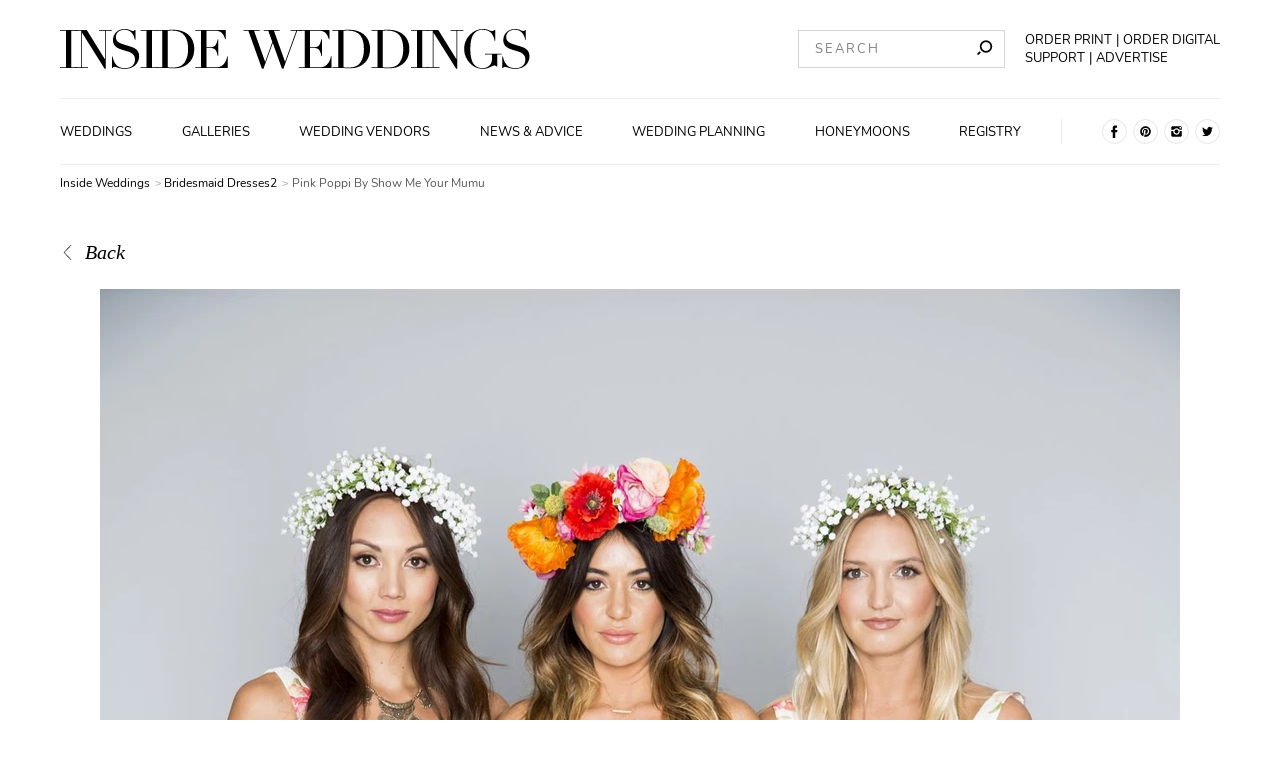

--- FILE ---
content_type: text/css; charset=UTF-8
request_url: https://www.insideweddings.com/_nuxt/18.f2ffefac714168891833.css
body_size: 4116
content:
.unexpected-error-fallback[data-v-742e0db1]{width:100%;min-height:100%}.unexpected-error-fallback__overlay[data-v-742e0db1]{width:100%;min-height:100%;flex-direction:row;flex-flow:row wrap;background-color:#000}.unexpected-error-fallback__overlay .unexpected-error-fallback__text[data-v-742e0db1]{display:flex;height:40vh;padding-top:5vh;flex-wrap:wrap;color:#fff;width:100%}@media(min-width:1025px){.unexpected-error-fallback__overlay .unexpected-error-fallback__text[data-v-742e0db1]{padding-top:15vh;align-items:flex-start;height:80vh}}.unexpected-error-fallback__overlay .unexpected-error-fallback__text--left[data-v-742e0db1]{display:flex;justify-content:center;align-items:center;flex:1 1 100%;text-align:center;font-family:Didot LT Std,serif;font-size:1.5rem;line-height:1.8rem}@media(min-width:1025px){.unexpected-error-fallback__overlay .unexpected-error-fallback__text--left[data-v-742e0db1]{text-align:left;flex:1 1 50%;font-family:Didot LT Std,serif;font-size:2rem;line-height:2.4rem}}.unexpected-error-fallback__overlay .unexpected-error-fallback__text--right[data-v-742e0db1]{display:flex;justify-content:center;align-items:center;text-align:center;flex:1 1 100%;padding-bottom:30px;font-family:Georgia,serif;font-size:1rem;line-height:1.5rem}@media(min-width:1025px){.unexpected-error-fallback__overlay .unexpected-error-fallback__text--right[data-v-742e0db1]{text-align:left;flex:1 1 50%;padding-bottom:0;font-family:Georgia,serif;font-size:1.2rem;line-height:1.6rem}}.unexpected-error-fallback__overlay.full-height .unexpected-error-fallback__text[data-v-742e0db1]{padding-top:unset}@media(min-width:1025px){.unexpected-error-fallback__overlay.full-height .unexpected-error-fallback__text--left[data-v-742e0db1],.unexpected-error-fallback__overlay.full-height .unexpected-error-fallback__text--right[data-v-742e0db1]{height:100%}}.unexpected-error-fallback .unexpected-error-fallback__tips[data-v-742e0db1]{margin-top:-10vh}@media(min-width:1025px){.unexpected-error-fallback .unexpected-error-fallback__tips[data-v-742e0db1]{margin-top:-50vh}}.cards[data-v-1890accf]{background:linear-gradient(#f7f7f7,#f7f7f7);background-size:100% 80%;background-repeat:no-repeat;background-position:50% 100%;justify-content:space-evenly}@media(min-width:1025px){.cards[data-v-1890accf]{margin-top:2rem;padding:0 3rem 3rem}}@media(min-width:1025px){.card[data-v-1890accf]{flex:1 1 calc(33.333% - 2rem);margin:0 1rem}.card+.cardStyle2[data-v-1890accf]{margin-top:1rem}}.image[data-v-1890accf]{height:12rem}.card[data-v-11e088e2]{display:flex;flex-direction:column;flex:1 1 100%;margin:1rem 0 0;padding:0;text-align:center}@media(min-width:1025px){.card[data-v-11e088e2]{margin-top:0;flex:1 1 calc(33.333% - 1rem);margin-left:1rem}}.content__see-more-btn[data-v-11e088e2]{margin-top:1rem;transition:opacity .2s ease-in-out,visibility .15s ease-in-out}@media(min-width:1025px){.content__see-more-btn[data-v-11e088e2]{position:absolute;left:50%;transform:translateX(-50%);opacity:0;visibility:hidden}.content__see-more-btn[data-v-11e088e2]:hover{background-color:#000;color:#fff;text-decoration:none}}.card__content[data-v-11e088e2]{display:flex;flex-direction:column;align-items:center;position:relative;flex:1 1 100%}.content__headings[data-v-11e088e2]{display:flex;flex-direction:column;align-items:center;width:100%;text-align:center}.content__title[data-v-11e088e2]{margin:1rem 0 0;font-style:normal;font-family:Didot LT Std,serif;font-size:1.2rem;line-height:1.6rem;font-weight:lighter}.content__subtitle[data-v-11e088e2]{margin:.5rem 0 0;font-weight:100;font-style:italic;font-family:Didot LT Std,serif;font-size:1rem;line-height:1.5rem}@media(min-width:1025px){.content__subtitle[data-v-11e088e2]{font-family:Didot LT Std,serif;font-size:.85rem;line-height:1.25rem}}.content__description[data-v-11e088e2]{font-family:Georgia,serif;font-size:.75rem;line-height:1.25rem;text-transform:none;-webkit-font-smoothing:antialiased;color:#222}.content__link[data-v-11e088e2]{margin-top:auto;padding-top:1rem;text-decoration:underline;letter-spacing:.1rem;font-size:.5rem}.content__link.linkAsButton[data-v-11e088e2]{padding-top:0}.content__link .link__desktop[data-v-11e088e2]{display:none}.content__link .link__mobile[data-v-11e088e2]{display:block}@media(min-width:1025px){.content__link .link__desktop[data-v-11e088e2]{display:block}.content__link .link__mobile[data-v-11e088e2]{display:none}}.content__category[data-v-11e088e2]{padding:1.25em;margin:0}@media(min-width:1025px){.content__category[data-v-11e088e2]{padding:1em 0 0}}.content__category[data-v-11e088e2] a{color:#595959;-webkit-text-decoration-color:#595959;text-decoration-color:#595959}.card__image[data-v-11e088e2]{height:11rem;width:100%;flex-shrink:0}.card__image img[data-v-11e088e2]{-o-object-position:50% 35%;object-position:50% 35%}@media(min-width:1025px){.card__image img[data-v-11e088e2]{-o-object-position:center;object-position:center}}.figure[data-v-26256caf]{display:flex;flex-direction:column}.figure .figure__caption[data-v-26256caf]{display:block;margin:.25rem 0 0;opacity:0;text-transform:capitalize;font-size:10px!important}.figure .figure__caption.bottomCenter[data-v-26256caf],.figure .figure__caption.bottomLeft[data-v-26256caf],.figure .figure__caption.bottomRight[data-v-26256caf],.figure .figure__caption.topLeft[data-v-26256caf],.figure .figure__caption.topRight[data-v-26256caf]{position:absolute;color:#fff;text-shadow:0 0 4px #000;font-style:italic;padding:0 0 .3rem;font-weight:700;font-family:Georgia,serif;font-size:.75rem;line-height:1.25rem}.figure .figure__caption.bottomLeft[data-v-26256caf],.figure .figure__caption.bottomRight[data-v-26256caf],.figure .figure__caption.topLeft[data-v-26256caf],.figure .figure__caption.topRight[data-v-26256caf]{max-width:75%}.figure .figure__caption.below[data-v-26256caf]{font-family:Didot LT Std,serif;font-size:.75rem;line-height:1.25rem;position:absolute;padding:.2rem .5rem}@media(min-width:1025px){.figure .figure__caption.below[data-v-26256caf]{font-family:Didot LT Std,serif;font-size:.6rem;line-height:.8rem}}.figure .figure__caption.topLeft[data-v-26256caf]{top:.2rem;left:.6rem;text-align:left}.figure .figure__caption.topRight[data-v-26256caf]{top:.2rem;right:.6rem;text-align:right}.figure .figure__caption.bottomLeft[data-v-26256caf]{bottom:.2rem;left:.6rem;text-align:left}.figure .figure__caption.bottomRight[data-v-26256caf]{bottom:.2rem;right:.6rem;text-align:right}.figure .figure__caption.bottomCenter[data-v-26256caf]{bottom:.2rem;text-align:center;padding:0 5px;width:100%}.figure .figure__caption.below[data-v-26256caf]{display:block;opacity:1;position:relative;padding:.2rem 0;font-size:.7rem!important}.figure:active .figure__caption[data-v-26256caf],.figure:hover .figure__caption[data-v-26256caf]{opacity:1}.figure__image-container[data-v-26256caf]{position:relative;flex:1;justify-content:center;align-items:center}.figure__image-container .contain[data-v-26256caf]{-o-object-fit:contain;object-fit:contain}.figure__image-container .cover[data-v-26256caf]{-o-object-fit:cover;object-fit:cover}.image[data-v-26256caf]{position:absolute;display:block;top:0;left:0;width:100%;height:100%;max-width:100%;max-height:100%;-o-object-position:50% 40%;object-position:50% 40%}.appearance-static[data-v-26256caf],.appearance-static img[data-v-26256caf]{position:static}.without-styles[data-v-2717c447]{text-decoration:none;color:#000}.without-styles[data-v-2717c447]:hover{text-decoration:underline}.with-styles[data-v-2717c447]{font-weight:100;color:#000;text-decoration:none;font-family:Nunito,sans-serif;font-size:.65rem;line-height:.9rem;text-transform:uppercase}.with-styles[data-v-2717c447]:hover{text-decoration:underline}.label[data-v-3002c19a]{font-family:Nunito,sans-serif;font-size:.75rem;line-height:1.25rem;display:flex;margin:.25rem 0 0;text-transform:uppercase;letter-spacing:.05rem;color:#595959;font-weight:100}@media(min-width:1025px){.label[data-v-3002c19a]{font-family:Nunito,sans-serif;font-size:.5rem;line-height:.75rem}}.button[data-v-52828627]{transition:color .2s ease-in-out,border .2s ease-in-out,background-color .2s ease-in-out;display:inline-block;margin:0;padding:.5rem 1.3rem;color:#fff;background-color:#000;border:1px solid #000;font-weight:100;letter-spacing:.05rem;text-transform:uppercase;text-decoration:none;text-align:center;cursor:pointer;font-family:Nunito,sans-serif;font-size:.85rem;line-height:1.25rem}.button[data-v-52828627]:hover{color:#000;border-color:transparent;text-decoration:underline;background-color:transparent}.button[disabled][data-v-52828627]{cursor:default}.button[disabled][data-v-52828627],.button[disabled][data-v-52828627]:hover{border-color:#000;color:#000}@media(min-width:1025px){.button[data-v-52828627]{font-family:Nunito,sans-serif;font-size:.6rem;line-height:.8rem}}.outline[data-v-52828627]{color:#000;background-color:transparent}.outline[data-v-52828627]:hover{text-decoration:none;color:#fff;background-color:#000}.secondary[data-v-52828627]{background-color:#fff;padding:.75rem 2.35rem}.secondary[data-v-52828627],.secondary[data-v-52828627]:hover{border-color:#ececec;color:#000}.secondary[data-v-52828627]:hover{text-decoration:none;background-color:#f7f7f7}.invisible[data-v-52828627]{background-color:transparent;border-color:transparent;color:#000}.invisible[data-v-52828627]:hover{background-color:#000;color:#fff;text-decoration:none}.transparent[data-v-52828627]{background-color:transparent;border:transparent}.cards[data-v-48b82376]{display:flex;flex-direction:column;flex-wrap:wrap;width:100%}@media(min-width:1025px){.cards[data-v-48b82376]{flex-direction:row;justify-content:space-between}}.with-background[data-v-022982fe]{background-color:#fff;padding:2rem 0;margin:2rem 0 0}@media(min-width:1025px){.with-background[data-v-022982fe]{background-color:#f7f7f7;margin:3rem 0 0}}.with-background[data-v-022982fe] .section{margin-top:0}.without-vertical-margins[data-v-022982fe]{margin-top:0;margin-bottom:0}.without-vertical-margins[data-v-022982fe] .body{margin-top:0}.without-vertical-margins[data-v-022982fe] .section{margin-top:0;margin-bottom:0}.without-vertical-margins[data-v-022982fe] .section .body{padding-top:0}.without-top-body-margin[data-v-022982fe] .body{padding-top:0!important;margin-top:10px!important}.section[data-v-072e577c]{margin:2rem 0 0;display:flex;flex-direction:column;align-items:center;justify-content:center}@media(min-width:1025px){.section[data-v-072e577c]{margin:3rem 0 0}}@media(max-width:1024px){.section .body[data-v-072e577c]{margin-top:30px}}.section.topBorder[data-v-072e577c]:before{content:"";position:relative;top:1.5rem;width:100%;height:1px;background-color:#e6e6e6}.section .title[data-v-072e577c]{font-family:Didot LT Std,serif;font-size:1.5rem;line-height:1.8rem;font-style:normal;text-align:center;font-weight:100}@media(min-width:1025px){.section .title[data-v-072e577c]{font-family:Didot LT Std,serif;font-size:2rem;line-height:2.4rem}}.section .subtitle[data-v-072e577c]{margin:.5rem 0 0;font-weight:100;font-style:italic;text-align:center;white-space:pre-line}.section .subtitle[data-v-072e577c],.section .subtitle[data-v-072e577c] p{font-family:Didot LT Std,serif;font-size:1rem;line-height:1.5rem}.section .description[data-v-072e577c]{display:block;margin:1rem 0 0}@media(min-width:1025px){.section .description[data-v-072e577c]{margin:1rem 20% 0;font-family:Didot LT Std,serif;font-size:.85rem;line-height:1.25rem}}.section .description[data-v-072e577c],.section .description[data-v-072e577c] p{font-family:Didot LT Std,serif;font-size:.85rem;line-height:1.25rem;font-weight:100;text-align:center}.section .description[data-v-072e577c] p:first-child{margin-top:0}.section .body[data-v-072e577c]{width:100%;padding-top:2rem}.section .withoutVerticalMargins[data-v-072e577c]{margin-top:0;margin-bottom:0}.section .withoutVerticalMargins .body[data-v-072e577c]{margin-top:0}.html-view[data-v-09d31ee9]{word-break:break-word;flex:1 1 100%;color:#000}.html-view[data-v-09d31ee9] a{font-family:Georgia,serif;font-size:.75rem;line-height:1.25rem;font-weight:700;color:#000;padding:0;cursor:pointer}.html-view[data-v-09d31ee9] a:visited{color:#000}.html-view[data-v-09d31ee9] a,.html-view[data-v-09d31ee9] i,.html-view[data-v-09d31ee9] i a,.html-view[data-v-09d31ee9] p{font-size:1.19rem;line-height:2.13rem;-webkit-font-smoothing:antialiased;color:#222}@media(min-width:1025px){.html-view[data-v-09d31ee9] a,.html-view[data-v-09d31ee9] i,.html-view[data-v-09d31ee9] i a,.html-view[data-v-09d31ee9] p{font-size:.95rem!important;line-height:1.7rem}}.html-view[data-v-09d31ee9] .block-quote blockquote{font-family:Didot LT Std,serif;font-size:1.5rem;line-height:2.5rem;font-style:italic;letter-spacing:-1px;margin:2rem 1rem}.html-view[data-v-09d31ee9] .block-image_left_aligned,.html-view[data-v-09d31ee9] .block-image_right_aligned,.html-view[data-v-09d31ee9] .left,.html-view[data-v-09d31ee9] .right{display:flex;flex-direction:column;max-width:100%;height:auto}.html-view[data-v-09d31ee9] .block-image_left_aligned,.html-view[data-v-09d31ee9] .left{align-items:flex-start}.html-view[data-v-09d31ee9] .block-image_right_aligned,.html-view[data-v-09d31ee9] .right{align-items:flex-end}.html-view[data-v-09d31ee9] .block-image_full_width img,.html-view[data-v-09d31ee9] .full-width img{width:100%;height:auto}[dir=ltr] .html-view[data-v-09d31ee9] figure,[dir=ltr] .html-view[data-v-09d31ee9] h1,[dir=ltr] .html-view[data-v-09d31ee9] h2,[dir=ltr] .html-view[data-v-09d31ee9] h3,[dir=ltr] .html-view[data-v-09d31ee9] h4,[dir=ltr] .html-view[data-v-09d31ee9] h5,[dir=ltr] .html-view[data-v-09d31ee9] h6,[dir=ltr] .html-view[data-v-09d31ee9] ol,[dir=ltr] .html-view[data-v-09d31ee9] p,[dir=ltr] .html-view[data-v-09d31ee9] ul{margin-left:0}[dir=ltr] .html-view[data-v-09d31ee9] figure,[dir=ltr] .html-view[data-v-09d31ee9] h1,[dir=ltr] .html-view[data-v-09d31ee9] h2,[dir=ltr] .html-view[data-v-09d31ee9] h3,[dir=ltr] .html-view[data-v-09d31ee9] h4,[dir=ltr] .html-view[data-v-09d31ee9] h5,[dir=ltr] .html-view[data-v-09d31ee9] h6,[dir=ltr] .html-view[data-v-09d31ee9] ol,[dir=ltr] .html-view[data-v-09d31ee9] p,[dir=ltr] .html-view[data-v-09d31ee9] ul,[dir=rtl] .html-view[data-v-09d31ee9] figure,[dir=rtl] .html-view[data-v-09d31ee9] h1,[dir=rtl] .html-view[data-v-09d31ee9] h2,[dir=rtl] .html-view[data-v-09d31ee9] h3,[dir=rtl] .html-view[data-v-09d31ee9] h4,[dir=rtl] .html-view[data-v-09d31ee9] h5,[dir=rtl] .html-view[data-v-09d31ee9] h6,[dir=rtl] .html-view[data-v-09d31ee9] ol,[dir=rtl] .html-view[data-v-09d31ee9] p,[dir=rtl] .html-view[data-v-09d31ee9] ul{margin-right:0}[dir=rtl] .html-view[data-v-09d31ee9] figure,[dir=rtl] .html-view[data-v-09d31ee9] h1,[dir=rtl] .html-view[data-v-09d31ee9] h2,[dir=rtl] .html-view[data-v-09d31ee9] h3,[dir=rtl] .html-view[data-v-09d31ee9] h4,[dir=rtl] .html-view[data-v-09d31ee9] h5,[dir=rtl] .html-view[data-v-09d31ee9] h6,[dir=rtl] .html-view[data-v-09d31ee9] ol,[dir=rtl] .html-view[data-v-09d31ee9] p,[dir=rtl] .html-view[data-v-09d31ee9] ul{margin-left:0}.html-view[data-v-09d31ee9] figure,.html-view[data-v-09d31ee9] h1,.html-view[data-v-09d31ee9] h2,.html-view[data-v-09d31ee9] h3,.html-view[data-v-09d31ee9] h4,.html-view[data-v-09d31ee9] h5,.html-view[data-v-09d31ee9] h6,.html-view[data-v-09d31ee9] ol,.html-view[data-v-09d31ee9] p,.html-view[data-v-09d31ee9] ul{margin:1rem 0 0}.html-view[data-v-09d31ee9] h1,.html-view[data-v-09d31ee9] h2,.html-view[data-v-09d31ee9] h3,.html-view[data-v-09d31ee9] h4,.html-view[data-v-09d31ee9] h5,.html-view[data-v-09d31ee9] h6{margin:1rem 0 1rem 1rem}.html-view[data-v-09d31ee9] ol,.html-view[data-v-09d31ee9] ul{padding:0 1rem}@media(max-width:1024px){.html-view[data-v-09d31ee9] ol,.html-view[data-v-09d31ee9] ul{padding:0 1rem 0 2rem}}.html-view[data-v-09d31ee9] ol li,.html-view[data-v-09d31ee9] ul li{padding:.25rem 0}.html-view[data-v-09d31ee9] figcaption{font-family:Didot LT Std,serif;font-size:.75rem;line-height:1.25rem}.html-view[data-v-09d31ee9] hr{border-color:#ececec;color:#ececec}.html-view[data-v-09d31ee9] img{max-width:100%;height:auto}.html-view .grey[data-v-09d31ee9],.html-view[data-v-09d31ee9] .grey{color:#595959!important}.html-view .grey a[data-v-09d31ee9],.html-view[data-v-09d31ee9] .grey a{color:#000!important;text-decoration:underline}.html-view .grey a.grey[data-v-09d31ee9],.html-view[data-v-09d31ee9] .grey a.grey{color:#595959!important}.ad-unit-container[data-v-1e8a8667]{margin:10px auto}.ad-unit-container.no-margin[data-v-1e8a8667]{margin:0 auto}.page-layout-margin[data-v-9b70b0fa]{width:100%;max-width:1440px;margin-right:auto;margin-left:auto;padding-left:1rem;padding-right:1rem}@media(min-width:1025px){.page-layout-margin[data-v-9b70b0fa]{padding-left:3rem;padding-right:3rem}}.nuxt-progress{position:fixed;top:0;left:0;right:0;height:2px;width:0;opacity:1;transition:width .1s,opacity .4s;background-color:#000;z-index:999999}.nuxt-progress.nuxt-progress-notransition{transition:none}.nuxt-progress-failed{background-color:red}@font-face{font-family:Didot LT Std;font-display:block;src:url(/fonts/O-DidotLTStd-Regular.woff2) format("woff2"),url(/fonts/O-DidotLTStd-Regular.woff) format("woff"),url(/fonts/O-DidotLTStd-Regular.ttf) format("truetype");font-weight:400;font-style:normal}@font-face{font-family:Nunito;font-display:block;src:url(/fonts/O-Nunito-Regular.woff2) format("woff2"),url(/fonts/O-Nunito-Regular.woff) format("woff"),url(/fonts/O-Nunito-Regular.ttf) format("truetype");font-weight:400;font-style:normal}*{box-sizing:border-box}html{font-size:16px}@media(min-width:1025px){html{font-size:20px}}body,html{margin:0;padding:0;min-height:100vh;background-color:#f7f7f7}@media(min-width:1025px){body,html{background-color:#fff;z-index:inherit}}h1,h2,h3,h4,h5,h6,p{margin:.25rem 0}@media(min-width:1025px){h1,h2,h3,h4,h5,h6,p{margin:.5rem 0}}h1{font-size:2rem;line-height:2.4rem}h1,h2{font-family:Didot LT Std,serif}h2{font-size:1.5rem;line-height:1.8rem;font-style:italic}h3{font-size:.85rem}h3,h4{font-family:Didot LT Std,serif;line-height:1.25rem}h4{font-size:.75rem}h5{font-size:.65rem;line-height:.9rem}h5,h6{font-family:Didot LT Std,serif}h6{font-size:.6rem;line-height:.8rem}p{line-height:1.5rem}body,input,p,select,textarea{font-family:Georgia,serif;font-size:1rem}button{font-family:Didot LT Std,serif;font-size:1rem}button:focus,input:focus,select:focus,textarea:focus{outline:none}textarea{resize:vertical;min-height:2.25rem}input{width:100%}[dir=ltr] dd,[dir=ltr] dt{margin-left:0}[dir=rtl] dd,[dir=rtl] dt{margin-right:0}dd,dt,figure{margin:0}figure{position:relative}#root{display:flex;min-height:100vh}@supports(-webkit-overflow-scrolling:touch){input:active{font-size:16px!important}input:active::-moz-placeholder{display:none!important;color:transparent!important}input:active:-ms-input-placeholder{display:none!important;color:transparent!important}input:active::placeholder{display:none!important;color:transparent!important}}.vs--single.vs--open .vs__selected{height:100%}.vs__selected-options{flex-wrap:nowrap!important}.vs__selected-options .vs__selected{max-height:40px;margin:4px 5px 0}.vs__clear{margin-top:-.25rem}.vs__dropdown-toggle.vs__dropdown-toggle{height:auto!important;padding:0!important}[data-aa-adunit*=MOB_Stickyfooter]{bottom:0!important}.slider{width:100%;max-width:1440px;margin-right:auto;margin-left:auto;height:20rem!important;position:relative;overflow:hidden}@media(min-width:1025px){.slider{height:33rem!important}}.slide{width:100%;max-width:1440px;height:20rem!important;position:absolute;transition:all .5s}@media(min-width:1025px){.slide{height:33rem!important}}.slider-btn{position:absolute;width:4rem;height:4rem;border:none;z-index:10;cursor:pointer;color:#fff;background-color:transparent}@media(min-width:1025px){.slider-btn{width:3.125rem;height:3.125rem}}.slider-btn svg{margin-top:-.29375rem;fill:#fff;filter:drop-shadow(2px 2px 2px #000)}@media(min-width:1025px){.slider-btn svg{margin-top:-.235rem}}.slider-btn:active{transform:scale(1.1)}.slider-btn-prev{top:45%;left:1rem}@media(min-width:1025px){.slider-btn-prev{left:2rem}}.slider-btn-next{top:45%;right:1rem}@media(min-width:1025px){.slider-btn-next{right:2rem}}.slider_titles{position:absolute;bottom:0;display:flex;justify-content:center;flex-direction:column;text-align:center;width:100%;background-color:rgba(0,0,0,.75);padding:.5rem}.slider_titles:hover{text-decoration:underline!important}.slider_titles a,.slider_titles h2,.slider_titles h3{color:#fff;-webkit-text-decoration-color:#fff!important;text-decoration-color:#fff!important}.slider_titles h2{font-size:1rem;line-height:1.5rem;font-weight:700;font-style:normal}.slider_titles h2,.slider_titles h3{font-family:Didot LT Std,serif;text-transform:none}.slider_titles h3{font-size:.85rem;line-height:1.25rem;font-weight:100;font-style:italic}@media(min-width:1025px){.slider_titles h2{font-family:Didot LT Std,serif;font-size:1.5rem;line-height:1.8rem}.slider_titles h3{font-family:Didot LT Std,serif;font-size:1.2rem;line-height:1.6rem}}.center{text-align:center}.hidden{display:none!important}.hide-overflow{overflow:hidden}.desktop{display:none}@media(min-width:1025px){.desktop{display:block}}.mobile{display:none}@media(max-width:1024px){.mobile{display:block}}.full-width-image{display:block;width:100%}.html-view-image-wrapper{position:relative;width:100%;overflow:hidden}.html-view-image-wrapper img{position:absolute;top:0;left:0;width:100%;height:100%}.colors-container{display:flex;margin:0;width:100%;flex-wrap:nowrap;padding:0;align-items:center}.colors-container.--circular{flex-wrap:wrap;justify-content:flex-end;max-width:10rem}.colors-container.--circular .color{width:2.5rem;height:2.5rem;margin:.5rem 0 .5rem 1rem;border-radius:50%;box-shadow:inset 0 0 0 1px rgba(0,0,0,.25)}.colors-container.--circular .color:hover{transform:inherit}.colors-container.--circular .color.--bright{border:none!important}.colors-container.--circular .color.--selected{transform:none}@media(min-width:1025px){.colors-container.--circular .color{width:1.5rem;height:1.5rem;margin:.25rem 0 .25rem .5rem}}.color{display:inline;min-width:inherit;border:none;padding:inherit;background-color:transparent;color:inherit;font-size:inherit;font-weight:inherit;line-height:inherit;letter-spacing:inherit;text-transform:inherit;cursor:pointer;outline:none;width:1.5rem;height:.75rem;margin:.5rem 0 0;transition:all .2s ease-out;transition:font-size 0s;font-size:0}.color:hover{text-decoration:underline;color:inherit;background-color:inherit}.color[focus-within]{z-index:1}.color:focus-within{z-index:1}.color.--selected{transform:scaleY(1.75)}.color.--bright{border:1px solid #ececec}.slider_image,.slider_image img{height:20rem!important}@media(min-width:1025px){.slider_image,.slider_image img{height:33rem!important}}#photo-library{margin-top:30px}.button-wrapper{margin-top:2rem;width:100%;display:flex;justify-content:center}.preload *{transition:none!important;-webkit-transition:none!important;-moz-transition:none!important;-ms-transition:none!important;-o-transition:none!important}.error{color:#f77;font-size:.65rem;line-height:.9rem;padding:.5rem 1rem 0;text-align:center}.sticky{position:sticky;top:230px}

--- FILE ---
content_type: text/css; charset=UTF-8
request_url: https://www.insideweddings.com/_nuxt/55.3a0d9e9b4498a9c5dd72.css
body_size: 1005
content:
.footer[data-v-a9697fae]{margin-top:0}@media(min-width:1025px){.footer[data-v-a9697fae]{margin-top:1.5rem}}.photo-desc-content-section[data-v-a9697fae]{margin-bottom:1rem}.photo-wrapper[data-v-a9697fae]{display:flex;width:100%}.color[data-v-a9697fae]{display:block}.color[data-v-a9697fae]:hover{transform:scale(1.2)!important}.photo[data-v-a9697fae]{display:flex;flex-wrap:wrap;flex-direction:column}@media(min-width:1025px){.photo[data-v-a9697fae]{max-width:1080px;margin:0 auto}}.photo .photo-image[data-v-a9697fae]{display:flex;flex-direction:column;flex:1 1 30%;width:100%}.photo .photo-image[data-v-a9697fae] .figure__caption>i{font-style:italic;margin-top:.4rem;font-family:Didot LT Std,serif;font-size:.8rem;line-height:1rem}@media(min-width:1025px){.photo .photo-image[data-v-a9697fae] .figure__caption>i{font-family:Didot LT Std,serif;font-size:.65rem;line-height:.9rem}}.photo .photo-desc[data-v-a9697fae]{flex:4;display:flex;flex-direction:column;justify-content:space-between;height:100%;margin-top:1rem}.photo .photo-desc .photo-desc-title[data-v-a9697fae]{font-family:Didot LT Std,serif;font-size:2rem;line-height:2.4rem}.photo .photo-desc .photo-desc-content[data-v-a9697fae]{display:flex;flex-direction:column;flex:1}.photo .photo-desc .photo-desc-content .photo-desc-content-left[data-v-a9697fae]{padding:.2rem;display:flex;flex:2 1;flex-wrap:wrap}.photo .photo-desc .photo-desc-content .photo-desc-content-left .photo-desc-content-left-header[data-v-a9697fae]{display:flex;flex:1;margin:.5rem 0;flex-direction:row;align-items:center}@media(min-width:1025px){.photo .photo-desc .photo-desc-content .photo-desc-content-left .photo-desc-content-left-header[data-v-a9697fae]{flex-direction:column;margin-top:0;align-items:flex-start;justify-content:space-between}}.photo .photo-desc .photo-desc-content .photo-desc-content-left .photo-desc-content-left-header>div[data-v-a9697fae]{display:flex;flex:1 0}.photo .photo-desc .photo-desc-content .photo-desc-content-left .photo-desc-content-left-body[data-v-a9697fae]{flex:1 1 100%;font-family:Georgia,serif;font-size:1rem;line-height:1.5rem;font-size:.75rem;margin-top:.5rem}@media(min-width:1025px){.photo .photo-desc .photo-desc-content .photo-desc-content-left .photo-desc-content-left-body[data-v-a9697fae]{margin-top:.5rem;font-family:Georgia,serif;font-size:.85rem;line-height:1.25rem;font-size:.65rem}}.photo .photo-desc .photo-desc-content .photo-desc-content-right[data-v-a9697fae]{flex:1;padding:.2rem;margin-top:.5rem;margin-right:2rem}.photo .photo-desc .photo-buttons[data-v-a9697fae]{display:flex;align-items:center;flex-direction:column;justify-content:space-between;flex:0 0;margin-top:1rem;margin-bottom:1rem}@media(min-width:1025px){.photo .photo-desc .photo-buttons[data-v-a9697fae]{justify-content:flex-start;align-items:flex-start;margin-bottom:0}}.photo .photo-desc .photo-buttons .photo-similar-images-link[data-v-a9697fae]{margin:1rem;text-transform:uppercase;font-family:Nunito,sans-serif;font-size:.65rem;line-height:.9rem}@media(min-width:1025px){.photo .photo-desc .photo-buttons .photo-similar-images-link[data-v-a9697fae]{margin:.5rem 0 0}}.centered-buttons[data-v-a9697fae]{display:flex;align-items:center;flex-direction:column}.section-header[data-v-a9697fae]{font-family:Nunito,sans-serif;font-size:.85rem;line-height:1.25rem;color:#595959;margin-bottom:.5rem}@media(min-width:1025px){.section-header[data-v-a9697fae]{font-family:Nunito,sans-serif;font-size:.6rem;line-height:.8rem;margin-bottom:.16rem}}.section-body[data-v-a9697fae]{text-transform:none;font-family:Didot LT Std,serif;font-size:.85rem;line-height:1.25rem;margin-top:.5rem}@media(min-width:1025px){.section-body[data-v-a9697fae]{font-family:Didot LT Std,serif;font-size:.65rem;line-height:.9rem}}.section-body .colors-container.--circular[data-v-a9697fae]{max-width:100%;justify-content:flex-start}.section-body .colors-container.--circular[data-v-a9697fae] .color{padding:5px;margin:.5rem 1rem .5rem 0}@media(min-width:1025px){.section-body .colors-container.--circular[data-v-a9697fae] .color{margin:.25rem .5rem .25rem 0}}.photo-section[data-v-a9697fae] .body{margin-top:0}ul[data-v-d771f5ae]{list-style:none;padding-left:0;line-height:1.5}li[data-v-d771f5ae]{display:inline;font-family:Nunito,sans-serif;font-size:.85rem;line-height:1.25rem;font-size:.6rem}@media(max-width:1024px){li[data-v-d771f5ae]{font-size:.8rem}}li[data-v-d771f5ae]:not(:last-child):after{content:" > ";display:inline;font-size:.9em;color:#aaa;padding:0 .0725em 0 .15em}li a[data-v-d771f5ae]{color:#000;text-decoration:none}li a[data-v-d771f5ae] :hover{text-decoration:underline}li a.nuxt-link-exact-active.nuxt-link-active[data-v-d771f5ae]{color:#595959;pointer-events:none}.back-to-link[data-v-a5cb3d72]{padding:1.25rem 0;display:flex;align-items:center;justify-items:center}.back-to-link[data-v-a5cb3d72] img{margin-right:.5rem;width:15px;height:15px}.back-to-link[data-v-a5cb3d72] a{font-family:Didot LT Std,serif;font-size:1rem;line-height:1.5rem;font-style:italic;text-transform:capitalize;line-height:0;margin-top:5px}.back-button[data-v-a5cb3d72]{font-style:italic}.back-button[data-v-a5cb3d72]:hover{text-decoration:underline}.without-styles[data-v-593ef15e]{text-decoration:none;color:#000}.without-styles[data-v-593ef15e]:hover{text-decoration:underline}.with-styles[data-v-593ef15e]{font-weight:100;color:#000;text-decoration:none;font-family:Nunito,sans-serif;font-size:.65rem;line-height:.9rem;text-transform:uppercase}.with-styles[data-v-593ef15e]:hover{text-decoration:underline}